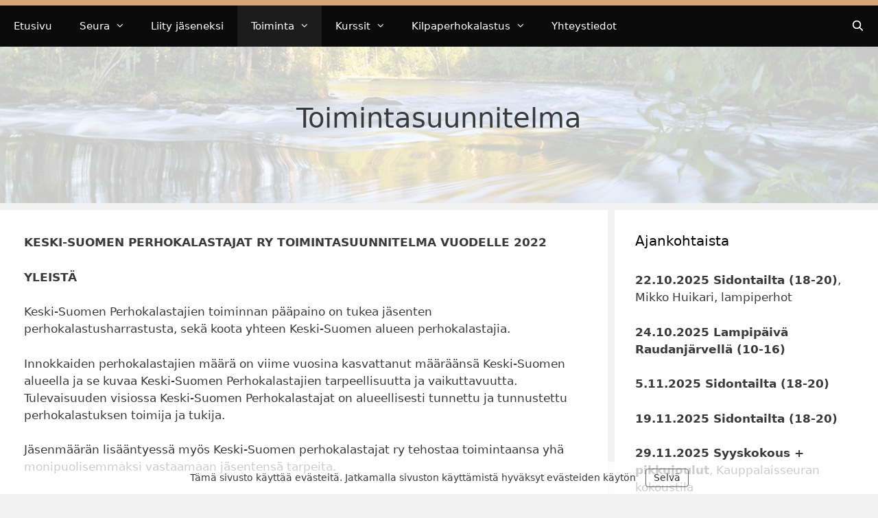

--- FILE ---
content_type: text/html; charset=UTF-8
request_url: https://kspk.fi/toimintasuunnitelma/
body_size: 15151
content:
<!DOCTYPE html>
<html lang="fi">
<head>
	<meta charset="UTF-8">
	<meta http-equiv="X-UA-Compatible" content="IE=edge" />
	<link rel="profile" href="http://gmpg.org/xfn/11">
	<meta name="theme-color" content="#111">
	<meta name='robots' content='index, follow, max-image-preview:large, max-snippet:-1, max-video-preview:-1' />

	<!-- This site is optimized with the Yoast SEO plugin v17.8 - https://yoast.com/wordpress/plugins/seo/ -->
	<title>Toimintasuunnitelma - Keski-Suomen Perhokalastajat ry</title>
	<link rel="canonical" href="https://kspk.fi/toimintasuunnitelma/" />
	<meta property="og:locale" content="fi_FI" />
	<meta property="og:type" content="article" />
	<meta property="og:title" content="Toimintasuunnitelma - Keski-Suomen Perhokalastajat ry" />
	<meta property="og:description" content="KESKI-SUOMEN PERHOKALASTAJAT RY TOIMINTASUUNNITELMA VUODELLE 2022 YLEISTÄ Keski-Suomen Perhokalastajien toiminnan pääpaino on tukea jäsenten perhokalastusharrastusta, sekä koota yhteen Keski-Suomen alueen perhokalastajia. Innokkaiden perhokalastajien määrä on viime vuosina kasvattanut määräänsä Keski-Suomen alueella ja se kuvaa Keski-Suomen Perhokalastajien tarpeellisuutta ja vaikuttavuutta. Tulevaisuuden visiossa Keski-Suomen Perhokalastajat on alueellisesti tunnettu ja tunnustettu perhokalastuksen toimija ja tukija. Jäsenmäärän lisääntyessä myös ... Read more" />
	<meta property="og:url" content="https://kspk.fi/toimintasuunnitelma/" />
	<meta property="og:site_name" content="Keski-Suomen Perhokalastajat ry" />
	<meta property="article:publisher" content="https://www.facebook.com/keskisuomenperhokalastajat/" />
	<meta property="article:modified_time" content="2022-03-10T07:36:43+00:00" />
	<meta name="twitter:card" content="summary_large_image" />
	<meta name="twitter:label1" content="Arvioitu lukuaika" />
	<meta name="twitter:data1" content="6 minuuttia" />
	<script type="application/ld+json" class="yoast-schema-graph">{"@context":"https://schema.org","@graph":[{"@type":"WebSite","@id":"https://kspk.fi/#website","url":"https://kspk.fi/","name":"Keski-Suomen Perhokalastajat ry","description":"kspk","potentialAction":[{"@type":"SearchAction","target":{"@type":"EntryPoint","urlTemplate":"https://kspk.fi/?s={search_term_string}"},"query-input":"required name=search_term_string"}],"inLanguage":"fi"},{"@type":"WebPage","@id":"https://kspk.fi/toimintasuunnitelma/#webpage","url":"https://kspk.fi/toimintasuunnitelma/","name":"Toimintasuunnitelma - Keski-Suomen Perhokalastajat ry","isPartOf":{"@id":"https://kspk.fi/#website"},"datePublished":"2017-12-19T11:53:06+00:00","dateModified":"2022-03-10T07:36:43+00:00","breadcrumb":{"@id":"https://kspk.fi/toimintasuunnitelma/#breadcrumb"},"inLanguage":"fi","potentialAction":[{"@type":"ReadAction","target":["https://kspk.fi/toimintasuunnitelma/"]}]},{"@type":"BreadcrumbList","@id":"https://kspk.fi/toimintasuunnitelma/#breadcrumb","itemListElement":[{"@type":"ListItem","position":1,"name":"Home","item":"https://kspk.fi/"},{"@type":"ListItem","position":2,"name":"Toimintasuunnitelma"}]}]}</script>
	<!-- / Yoast SEO plugin. -->


<link rel='dns-prefetch' href='//maxcdn.bootstrapcdn.com' />
<link rel='dns-prefetch' href='//s.w.org' />
<link rel="alternate" type="application/rss+xml" title="Keski-Suomen Perhokalastajat ry &raquo; syöte" href="https://kspk.fi/feed/" />
<link rel="alternate" type="application/rss+xml" title="Keski-Suomen Perhokalastajat ry &raquo; kommenttien syöte" href="https://kspk.fi/comments/feed/" />
		<script type="text/javascript">
			window._wpemojiSettings = {"baseUrl":"https:\/\/s.w.org\/images\/core\/emoji\/13.1.0\/72x72\/","ext":".png","svgUrl":"https:\/\/s.w.org\/images\/core\/emoji\/13.1.0\/svg\/","svgExt":".svg","source":{"concatemoji":"https:\/\/kspk.fi\/wp-includes\/js\/wp-emoji-release.min.js?ver=e7e1a717c5b8f89948a0ebe41ecc14c7"}};
			!function(e,a,t){var n,r,o,i=a.createElement("canvas"),p=i.getContext&&i.getContext("2d");function s(e,t){var a=String.fromCharCode;p.clearRect(0,0,i.width,i.height),p.fillText(a.apply(this,e),0,0);e=i.toDataURL();return p.clearRect(0,0,i.width,i.height),p.fillText(a.apply(this,t),0,0),e===i.toDataURL()}function c(e){var t=a.createElement("script");t.src=e,t.defer=t.type="text/javascript",a.getElementsByTagName("head")[0].appendChild(t)}for(o=Array("flag","emoji"),t.supports={everything:!0,everythingExceptFlag:!0},r=0;r<o.length;r++)t.supports[o[r]]=function(e){if(!p||!p.fillText)return!1;switch(p.textBaseline="top",p.font="600 32px Arial",e){case"flag":return s([127987,65039,8205,9895,65039],[127987,65039,8203,9895,65039])?!1:!s([55356,56826,55356,56819],[55356,56826,8203,55356,56819])&&!s([55356,57332,56128,56423,56128,56418,56128,56421,56128,56430,56128,56423,56128,56447],[55356,57332,8203,56128,56423,8203,56128,56418,8203,56128,56421,8203,56128,56430,8203,56128,56423,8203,56128,56447]);case"emoji":return!s([10084,65039,8205,55357,56613],[10084,65039,8203,55357,56613])}return!1}(o[r]),t.supports.everything=t.supports.everything&&t.supports[o[r]],"flag"!==o[r]&&(t.supports.everythingExceptFlag=t.supports.everythingExceptFlag&&t.supports[o[r]]);t.supports.everythingExceptFlag=t.supports.everythingExceptFlag&&!t.supports.flag,t.DOMReady=!1,t.readyCallback=function(){t.DOMReady=!0},t.supports.everything||(n=function(){t.readyCallback()},a.addEventListener?(a.addEventListener("DOMContentLoaded",n,!1),e.addEventListener("load",n,!1)):(e.attachEvent("onload",n),a.attachEvent("onreadystatechange",function(){"complete"===a.readyState&&t.readyCallback()})),(n=t.source||{}).concatemoji?c(n.concatemoji):n.wpemoji&&n.twemoji&&(c(n.twemoji),c(n.wpemoji)))}(window,document,window._wpemojiSettings);
		</script>
		<style type="text/css">
img.wp-smiley,
img.emoji {
	display: inline !important;
	border: none !important;
	box-shadow: none !important;
	height: 1em !important;
	width: 1em !important;
	margin: 0 .07em !important;
	vertical-align: -0.1em !important;
	background: none !important;
	padding: 0 !important;
}
</style>
	<link rel='stylesheet' id='sbi_styles-css'  href='https://kspk.fi/wp-content/plugins/instagram-feed/css/sbi-styles.min.css?ver=6.2.10' type='text/css' media='all' />
<link rel='stylesheet' id='wp-block-library-css'  href='https://kspk.fi/wp-includes/css/dist/block-library/style.min.css?ver=e7e1a717c5b8f89948a0ebe41ecc14c7' type='text/css' media='all' />
<link rel='stylesheet' id='contact-form-7-css'  href='https://kspk.fi/wp-content/plugins/contact-form-7/includes/css/styles.css?ver=5.5.3' type='text/css' media='all' />
<link rel='stylesheet' id='generate-page-header-css'  href='https://kspk.fi/wp-content/plugins/gp-premium/page-header/functions/css/page-header.min.css?ver=1.7.8' type='text/css' media='all' />
<link rel='stylesheet' id='generate-style-grid-css'  href='https://kspk.fi/wp-content/themes/generatepress/css/unsemantic-grid.min.css?ver=2.1.4' type='text/css' media='all' />
<link rel='stylesheet' id='generate-style-css'  href='https://kspk.fi/wp-content/themes/generatepress/style.min.css?ver=2.1.4' type='text/css' media='all' />
<style id='generate-style-inline-css' type='text/css'>
body{background-color:#f2f2f2;color:#3a3a3a;}a, a:visited{color:#d17c1b;text-decoration:none;}a:hover, a:focus, a:active{color:#000000;text-decoration:none;}body .grid-container{max-width:1280px;}body, button, input, select, textarea{font-family:-apple-system, system-ui, BlinkMacSystemFont, "Segoe UI", Helvetica, Arial, sans-serif, "Apple Color Emoji", "Segoe UI Emoji", "Segoe UI Symbol";}.main-navigation .main-nav ul ul li a{font-size:14px;}@media (max-width:768px){.main-title{font-size:30px;}h1{font-size:30px;}h2{font-size:25px;}}.top-bar{background-color:#636363;color:#ffffff;}.top-bar a,.top-bar a:visited{color:#ffffff;}.top-bar a:hover{color:#303030;}.site-header{background-color:#ffffff;color:#f9f9f9;}.site-header a,.site-header a:visited{color:#3a3a3a;}.main-title a,.main-title a:hover,.main-title a:visited{color:#262626;}.site-description{color:#757575;}.main-navigation,.main-navigation ul ul{background-color:#0a0a0a;}.main-navigation .main-nav ul li a,.menu-toggle{color:#ffffff;}.main-navigation .main-nav ul li:hover > a,.main-navigation .main-nav ul li:focus > a, .main-navigation .main-nav ul li.sfHover > a{color:#ffffff;background-color:#1c1c1c;}button.menu-toggle:hover,button.menu-toggle:focus,.main-navigation .mobile-bar-items a,.main-navigation .mobile-bar-items a:hover,.main-navigation .mobile-bar-items a:focus{color:#ffffff;}.main-navigation .main-nav ul li[class*="current-menu-"] > a{color:#ffffff;background-color:#1c1c1c;}.main-navigation .main-nav ul li[class*="current-menu-"] > a:hover,.main-navigation .main-nav ul li[class*="current-menu-"].sfHover > a{color:#ffffff;background-color:#1c1c1c;}.navigation-search input[type="search"],.navigation-search input[type="search"]:active{color:#1c1c1c;background-color:#1c1c1c;}.navigation-search input[type="search"]:focus{color:#ffffff;background-color:#1c1c1c;}.main-navigation ul ul{background-color:#0a0a0a;}.main-navigation .main-nav ul ul li a{color:#ffffff;}.main-navigation .main-nav ul ul li:hover > a,.main-navigation .main-nav ul ul li:focus > a,.main-navigation .main-nav ul ul li.sfHover > a{color:#ffffff;background-color:#1c1c1c;}.main-navigation .main-nav ul ul li[class*="current-menu-"] > a{color:#ffffff;background-color:#1c1c1c;}.main-navigation .main-nav ul ul li[class*="current-menu-"] > a:hover,.main-navigation .main-nav ul ul li[class*="current-menu-"].sfHover > a{color:#ffffff;background-color:#1c1c1c;}.separate-containers .inside-article, .separate-containers .comments-area, .separate-containers .page-header, .one-container .container, .separate-containers .paging-navigation, .inside-page-header{background-color:#ffffff;}.entry-meta{color:#595959;}.entry-meta a,.entry-meta a:visited{color:#595959;}.entry-meta a:hover{color:#1e73be;}.sidebar .widget{background-color:#ffffff;}.sidebar .widget .widget-title{color:#000000;}.footer-widgets{background-color:#ffffff;}.footer-widgets .widget-title{color:#000000;}.site-info{color:#ffffff;background-color:#0a0a0a;}.site-info a,.site-info a:visited{color:#ffffff;}.site-info a:hover{color:#606060;}.footer-bar .widget_nav_menu .current-menu-item a{color:#606060;}input[type="text"],input[type="email"],input[type="url"],input[type="password"],input[type="search"],input[type="tel"],input[type="number"],textarea,select{color:#666666;background-color:#fafafa;border-color:#cccccc;}input[type="text"]:focus,input[type="email"]:focus,input[type="url"]:focus,input[type="password"]:focus,input[type="search"]:focus,input[type="tel"]:focus,input[type="number"]:focus,textarea:focus,select:focus{color:#666666;background-color:#ffffff;border-color:#bfbfbf;}button,html input[type="button"],input[type="reset"],input[type="submit"],a.button,a.button:visited{color:#ffffff;background-color:#666666;}button:hover,html input[type="button"]:hover,input[type="reset"]:hover,input[type="submit"]:hover,a.button:hover,button:focus,html input[type="button"]:focus,input[type="reset"]:focus,input[type="submit"]:focus,a.button:focus{color:#ffffff;background-color:#3f3f3f;}.generate-back-to-top,.generate-back-to-top:visited{background-color:rgba( 0,0,0,0.4 );color:#ffffff;}.generate-back-to-top:hover,.generate-back-to-top:focus{background-color:rgba( 0,0,0,0.6 );color:#ffffff;}.inside-header{padding:60px;}.separate-containers .inside-article, .separate-containers .comments-area, .separate-containers .page-header, .separate-containers .paging-navigation, .one-container .site-content, .inside-page-header{padding:35px;}@media (max-width:768px){.separate-containers .inside-article, .separate-containers .comments-area, .separate-containers .page-header, .separate-containers .paging-navigation, .one-container .site-content, .inside-page-header{padding:20px;}}.one-container.right-sidebar .site-main,.one-container.both-right .site-main{margin-right:35px;}.one-container.left-sidebar .site-main,.one-container.both-left .site-main{margin-left:35px;}.one-container.both-sidebars .site-main{margin:0px 35px 0px 35px;}.separate-containers .widget, .separate-containers .site-main > *, .separate-containers .page-header, .widget-area .main-navigation{margin-bottom:10px;}.right-sidebar.separate-containers .site-main{margin:10px 10px 10px 0px;}.left-sidebar.separate-containers .site-main{margin:10px 0px 10px 10px;}.both-sidebars.separate-containers .site-main{margin:10px;}.both-right.separate-containers .site-main{margin:10px 10px 10px 0px;}.both-right.separate-containers .inside-left-sidebar{margin-right:5px;}.both-right.separate-containers .inside-right-sidebar{margin-left:5px;}.both-left.separate-containers .site-main{margin:10px 0px 10px 10px;}.both-left.separate-containers .inside-left-sidebar{margin-right:5px;}.both-left.separate-containers .inside-right-sidebar{margin-left:5px;}.separate-containers .site-main{margin-top:10px;margin-bottom:10px;}.separate-containers .page-header-image, .separate-containers .page-header-contained, .separate-containers .page-header-image-single, .separate-containers .page-header-content-single{margin-top:10px;}.separate-containers .inside-right-sidebar, .separate-containers .inside-left-sidebar{margin-top:10px;margin-bottom:10px;}.main-navigation .main-nav ul ul li a{padding:20px;}.main-navigation ul ul{top:auto;}.navigation-search, .navigation-search input{height:100%;}.rtl .menu-item-has-children .dropdown-menu-toggle{padding-left:20px;}.menu-item-has-children ul .dropdown-menu-toggle{padding-top:20px;padding-bottom:20px;margin-top:-20px;}.rtl .main-navigation .main-nav ul li.menu-item-has-children > a{padding-right:20px;}.widget-area .widget{padding:30px;}.site-info{padding:40px 20px 40px 20px;}/* End cached CSS */.page .entry-content{margin-top:0px;}
.site-header{background-repeat:no-repeat;background-size:cover;background-attachment:fixed;}
.generate-content-header{background-image:linear-gradient(0deg, rgba(255,255,255,0.79),rgba(255,255,255,0.79)), url(https://kspk.fi/wp-content/uploads/2018/01/Background.jpg);background-position:center center;}.separate-containers .generate-content-header.generate-page-header{margin-top:0px;}.inside-page-header{background-color:transparent;}.page-header-content-container{text-align:center;padding-top:80px;padding-bottom:80px;}
.mobile-header-navigation .mobile-header-logo img {height:60px;}
.slideout-navigation.main-navigation .main-nav ul li a{font-weight:normal;text-transform:none;}
</style>
<link rel='stylesheet' id='generate-mobile-style-css'  href='https://kspk.fi/wp-content/themes/generatepress/css/mobile.min.css?ver=2.1.4' type='text/css' media='all' />
<link rel='stylesheet' id='cff-css'  href='https://kspk.fi/wp-content/plugins/custom-facebook-feed/assets/css/cff-style.min.css?ver=4.2.3' type='text/css' media='all' />
<link rel='stylesheet' id='sb-font-awesome-css'  href='https://maxcdn.bootstrapcdn.com/font-awesome/4.7.0/css/font-awesome.min.css?ver=e7e1a717c5b8f89948a0ebe41ecc14c7' type='text/css' media='all' />
<link rel='stylesheet' id='generate-blog-css'  href='https://kspk.fi/wp-content/plugins/gp-premium/blog/functions/css/style-min.css?ver=1.7.8' type='text/css' media='all' />
<link rel='stylesheet' id='generate-offside-css'  href='https://kspk.fi/wp-content/plugins/gp-premium/menu-plus/functions/css/offside.min.css?ver=1.7.8' type='text/css' media='all' />
<link rel='stylesheet' id='generate-mobile-header-css'  href='https://kspk.fi/wp-content/plugins/gp-premium/menu-plus/functions/css/mobile-header.min.css?ver=1.7.8' type='text/css' media='all' />
<script type='text/javascript' src='https://kspk.fi/wp-includes/js/jquery/jquery.min.js?ver=3.6.0' id='jquery-core-js'></script>
<script type='text/javascript' src='https://kspk.fi/wp-includes/js/jquery/jquery-migrate.min.js?ver=3.3.2' id='jquery-migrate-js'></script>
<link rel="https://api.w.org/" href="https://kspk.fi/wp-json/" /><link rel="alternate" type="application/json" href="https://kspk.fi/wp-json/wp/v2/pages/77" /><link rel="EditURI" type="application/rsd+xml" title="RSD" href="https://kspk.fi/xmlrpc.php?rsd" />
<link rel="wlwmanifest" type="application/wlwmanifest+xml" href="https://kspk.fi/wp-includes/wlwmanifest.xml" /> 

<link rel='shortlink' href='https://kspk.fi/?p=77' />
<link rel="alternate" type="application/json+oembed" href="https://kspk.fi/wp-json/oembed/1.0/embed?url=https%3A%2F%2Fkspk.fi%2Ftoimintasuunnitelma%2F" />
<link rel="alternate" type="text/xml+oembed" href="https://kspk.fi/wp-json/oembed/1.0/embed?url=https%3A%2F%2Fkspk.fi%2Ftoimintasuunnitelma%2F&#038;format=xml" />
<style>

.inside-article {
    overflow: auto !important;
}

.cookie-banner {
    position: fixed;
    bottom: 0;
    text-align: center;
    width: 100%;
    background: #ffffffbd;
    padding: 10px;
    font-size: 14px;
    z-index: 2;
    box-sizing: border-box;
}

.cookie-btn {
    background-color: transparent;
    border: 1px solid #666;
    border-radius: 4px;
    padding: 2px 11px;
    color: #333;
    font-size: 14px;
    margin-left: 10px;
}

</style><!-- Instagram Feed CSS -->
<style type="text/css">
.sbi_photo_wrap {
  margin-top: 5px;
}
</style>
<meta name="viewport" content="width=device-width, initial-scale=1"><link rel="icon" href="https://kspk.fi/wp-content/uploads/2017/12/cropped-kspk_logo-32x32.png" sizes="32x32" />
<link rel="icon" href="https://kspk.fi/wp-content/uploads/2017/12/cropped-kspk_logo-192x192.png" sizes="192x192" />
<link rel="apple-touch-icon" href="https://kspk.fi/wp-content/uploads/2017/12/cropped-kspk_logo-180x180.png" />
<meta name="msapplication-TileImage" content="https://kspk.fi/wp-content/uploads/2017/12/cropped-kspk_logo-270x270.png" />
		<style type="text/css" id="wp-custom-css">
			/* Vähän customia CSS:ää */
/* Jussi Ahola 18.9.2018*/

/*Mobiilissa hakuikonin ja menuikonin paikanvaihto*/
.mobile-bar-items {
	float: none !important;
	display: inline-block !important;
}
.inside-navigation {
	text-align: right !important;
}

/* Hakupalkin tiputus alaspäin 60px mobiilissa, fonttikokojen säätö */
@media (max-width: 768px) {
	.search-field:nth-child(1){
		position:relative;
		top: 59px !important;
	}
	.menu-toggle {
		font-size: 1.35em;
	}
	.fa-search{
		font-size: 1.2em;
	}
}

/* Mobiili-slideoutvalikon flippaus oikealle puolelle */
.slideout-navigation {
    left: auto !important;
    right: 0;
    transform: translateX(100%) !important;
		top: 68px !important;
}

.slide-opened .slideout-navigation {
    transform: translateX(0px) !important;
}

/* mobiilimenun exit-nappi säätö */
.slideout-exit {
	display: none;
}

/* Piilota header kaikkialta */
.inside-header {
	display: none;
}

/* Containerien overflown säätö jotta menu toimii mobiilissa hyvin */

.inside-article {
	overflow: scroll;
}








		</style>
		</head>

<body itemtype='https://schema.org/WebPage' itemscope='itemscope' class="page-template-default page page-id-77 post-image-aligned-center slideout-enabled slideout-mobile sticky-menu-fade mobile-header mobile-header-logo  right-sidebar nav-below-header fluid-header separate-containers active-footer-widgets-1 nav-search-enabled nav-aligned-left header-aligned-left dropdown-hover">
	<a class="screen-reader-text skip-link" href="#content" title="Siirry sisältöön">Siirry sisältöön</a><div style="background-color: #D4A674; width: 100%; height:8px;"></div>
		<header itemtype="https://schema.org/WPHeader" itemscope="itemscope" id="masthead" class="site-header">
			<div class="inside-header grid-container grid-parent">
				<div class="site-branding">
					<p class="main-title" itemprop="headline">
				<a href="https://kspk.fi/" rel="home">
					Keski-Suomen Perhokalastajat ry
				</a>
			</p>
					
				</div>			</div><!-- .inside-header -->
		</header><!-- #masthead -->
				<nav id="mobile-header" class="main-navigation mobile-header-navigation" itemtype="https://schema.org/SiteNavigationElement" itemscope>
			<div class="inside-navigation grid-container grid-parent">
				<form method="get" class="search-form navigation-search" action="https://kspk.fi/">
				<input type="search" class="search-field" value="" name="s" title="Haku" />
			</form><div class="site-logo mobile-header-logo">
				<a href="https://kspk.fi/" title="Keski-Suomen Perhokalastajat ry" rel="home">
					<img src="https://kspk.fi/wp-content/uploads/2017/12/kspk_logo.png" alt="Keski-Suomen Perhokalastajat ry" />
				</a>
			</div>		<div class="mobile-bar-items">
						<span class="search-item" title="Hae">
				<a href="#">
					<span class="screen-reader-text">Hae</span>
				</a>
			</span>
		</div><!-- .mobile-bar-items -->
						<button class="menu-toggle" aria-controls="mobile-menu" aria-expanded="false">
										<span class="mobile-menu"></span>
				</button>
				<div id="mobile-menu" class="main-nav"><ul id="menu-main" class=" menu sf-menu"><li id="menu-item-117" class="menu-item menu-item-type-post_type menu-item-object-page menu-item-home menu-item-117"><a href="https://kspk.fi/">Etusivu</a></li>
<li id="menu-item-1045" class="menu-item menu-item-type-custom menu-item-object-custom menu-item-has-children menu-item-1045"><a>Seura<span role="presentation" class="dropdown-menu-toggle"></span></a>
<ul class="sub-menu">
	<li id="menu-item-1054" class="menu-item menu-item-type-custom menu-item-object-custom menu-item-has-children menu-item-1054"><a>Jäsenille<span role="presentation" class="dropdown-menu-toggle"></span></a>
	<ul class="sub-menu">
		<li id="menu-item-107" class="menu-item menu-item-type-post_type menu-item-object-page menu-item-107"><a href="https://kspk.fi/jasenmaksut/">Jäsenmaksut</a></li>
		<li id="menu-item-485" class="menu-item menu-item-type-taxonomy menu-item-object-category menu-item-485"><a href="https://kspk.fi/category/tiedotteet/">Tiedotteet</a></li>
		<li id="menu-item-101" class="menu-item menu-item-type-post_type menu-item-object-page menu-item-101"><a href="https://kspk.fi/kirjasto/">Kirjasto</a></li>
		<li id="menu-item-100" class="menu-item menu-item-type-post_type menu-item-object-page menu-item-100"><a href="https://kspk.fi/artikkelit/">Artikkelit</a></li>
	</ul>
</li>
	<li id="menu-item-105" class="menu-item menu-item-type-post_type menu-item-object-page menu-item-105"><a href="https://kspk.fi/kunniajasenet/">Kunniajäsenet</a></li>
	<li id="menu-item-110" class="menu-item menu-item-type-post_type menu-item-object-page menu-item-110"><a href="https://kspk.fi/historia/">Historia</a></li>
	<li id="menu-item-111" class="menu-item menu-item-type-post_type menu-item-object-page menu-item-111"><a href="https://kspk.fi/saannot/">Säännöt</a></li>
	<li id="menu-item-725" class="menu-item menu-item-type-post_type menu-item-object-page menu-item-725"><a href="https://kspk.fi/seuran-kalavedet/">Seuran kalavedet</a></li>
</ul>
</li>
<li id="menu-item-106" class="menu-item menu-item-type-post_type menu-item-object-page menu-item-106"><a href="https://kspk.fi/liity-jaseneksi/">Liity jäseneksi</a></li>
<li id="menu-item-104" class="menu-item menu-item-type-post_type menu-item-object-page current-menu-ancestor current-menu-parent current_page_parent current_page_ancestor menu-item-has-children menu-item-104"><a href="https://kspk.fi/toiminta/">Toiminta<span role="presentation" class="dropdown-menu-toggle"></span></a>
<ul class="sub-menu">
	<li id="menu-item-103" class="menu-item menu-item-type-post_type menu-item-object-page menu-item-103"><a href="https://kspk.fi/ohjelma/">Ohjelma</a></li>
	<li id="menu-item-109" class="menu-item menu-item-type-post_type menu-item-object-page current-menu-item page_item page-item-77 current_page_item menu-item-109"><a href="https://kspk.fi/toimintasuunnitelma/" aria-current="page">Toimintasuunnitelma</a></li>
</ul>
</li>
<li id="menu-item-1046" class="menu-item menu-item-type-custom menu-item-object-custom menu-item-has-children menu-item-1046"><a>Kurssit<span role="presentation" class="dropdown-menu-toggle"></span></a>
<ul class="sub-menu">
	<li id="menu-item-498" class="menu-item menu-item-type-post_type menu-item-object-page menu-item-498"><a href="https://kspk.fi/peruskurssi/">Peruskurssi</a></li>
	<li id="menu-item-706" class="menu-item menu-item-type-post_type menu-item-object-page menu-item-706"><a href="https://kspk.fi/jatkokurssi/">Jatkokurssi</a></li>
</ul>
</li>
<li id="menu-item-869" class="menu-item menu-item-type-custom menu-item-object-custom menu-item-has-children menu-item-869"><a>Kilpaperhokalastus<span role="presentation" class="dropdown-menu-toggle"></span></a>
<ul class="sub-menu">
	<li id="menu-item-868" class="menu-item menu-item-type-post_type menu-item-object-page menu-item-868"><a href="https://kspk.fi/kilpaperhokalastuksen-aloittaminen/">Kilpaperhokalastuksen aloittaminen</a></li>
</ul>
</li>
<li id="menu-item-99" class="menu-item menu-item-type-post_type menu-item-object-page menu-item-99"><a href="https://kspk.fi/yhteystiedot/">Yhteystiedot</a></li>
<li class="search-item" title="Hae"><a href="#"><span class="screen-reader-text">Hae</span></a></li></ul></div>			</div><!-- .inside-navigation -->
		</nav><!-- #site-navigation -->
				<nav itemtype="https://schema.org/SiteNavigationElement" itemscope="itemscope" id="site-navigation" class="main-navigation">
			<div class="inside-navigation grid-container grid-parent">
				<form method="get" class="search-form navigation-search" action="https://kspk.fi/">
				<input type="search" class="search-field" value="" name="s" title="Haku" />
			</form>		<div class="mobile-bar-items">
						<span class="search-item" title="Hae">
				<a href="#">
					<span class="screen-reader-text">Hae</span>
				</a>
			</span>
		</div><!-- .mobile-bar-items -->
						<button class="menu-toggle" aria-controls="primary-menu" aria-expanded="false">
										<span class="mobile-menu"></span>
				</button>
				<div id="primary-menu" class="main-nav"><ul id="menu-main-1" class=" menu sf-menu"><li class="menu-item menu-item-type-post_type menu-item-object-page menu-item-home menu-item-117"><a href="https://kspk.fi/">Etusivu</a></li>
<li class="menu-item menu-item-type-custom menu-item-object-custom menu-item-has-children menu-item-1045"><a>Seura<span role="presentation" class="dropdown-menu-toggle"></span></a>
<ul class="sub-menu">
	<li class="menu-item menu-item-type-custom menu-item-object-custom menu-item-has-children menu-item-1054"><a>Jäsenille<span role="presentation" class="dropdown-menu-toggle"></span></a>
	<ul class="sub-menu">
		<li class="menu-item menu-item-type-post_type menu-item-object-page menu-item-107"><a href="https://kspk.fi/jasenmaksut/">Jäsenmaksut</a></li>
		<li class="menu-item menu-item-type-taxonomy menu-item-object-category menu-item-485"><a href="https://kspk.fi/category/tiedotteet/">Tiedotteet</a></li>
		<li class="menu-item menu-item-type-post_type menu-item-object-page menu-item-101"><a href="https://kspk.fi/kirjasto/">Kirjasto</a></li>
		<li class="menu-item menu-item-type-post_type menu-item-object-page menu-item-100"><a href="https://kspk.fi/artikkelit/">Artikkelit</a></li>
	</ul>
</li>
	<li class="menu-item menu-item-type-post_type menu-item-object-page menu-item-105"><a href="https://kspk.fi/kunniajasenet/">Kunniajäsenet</a></li>
	<li class="menu-item menu-item-type-post_type menu-item-object-page menu-item-110"><a href="https://kspk.fi/historia/">Historia</a></li>
	<li class="menu-item menu-item-type-post_type menu-item-object-page menu-item-111"><a href="https://kspk.fi/saannot/">Säännöt</a></li>
	<li class="menu-item menu-item-type-post_type menu-item-object-page menu-item-725"><a href="https://kspk.fi/seuran-kalavedet/">Seuran kalavedet</a></li>
</ul>
</li>
<li class="menu-item menu-item-type-post_type menu-item-object-page menu-item-106"><a href="https://kspk.fi/liity-jaseneksi/">Liity jäseneksi</a></li>
<li class="menu-item menu-item-type-post_type menu-item-object-page current-menu-ancestor current-menu-parent current_page_parent current_page_ancestor menu-item-has-children menu-item-104"><a href="https://kspk.fi/toiminta/">Toiminta<span role="presentation" class="dropdown-menu-toggle"></span></a>
<ul class="sub-menu">
	<li class="menu-item menu-item-type-post_type menu-item-object-page menu-item-103"><a href="https://kspk.fi/ohjelma/">Ohjelma</a></li>
	<li class="menu-item menu-item-type-post_type menu-item-object-page current-menu-item page_item page-item-77 current_page_item menu-item-109"><a href="https://kspk.fi/toimintasuunnitelma/" aria-current="page">Toimintasuunnitelma</a></li>
</ul>
</li>
<li class="menu-item menu-item-type-custom menu-item-object-custom menu-item-has-children menu-item-1046"><a>Kurssit<span role="presentation" class="dropdown-menu-toggle"></span></a>
<ul class="sub-menu">
	<li class="menu-item menu-item-type-post_type menu-item-object-page menu-item-498"><a href="https://kspk.fi/peruskurssi/">Peruskurssi</a></li>
	<li class="menu-item menu-item-type-post_type menu-item-object-page menu-item-706"><a href="https://kspk.fi/jatkokurssi/">Jatkokurssi</a></li>
</ul>
</li>
<li class="menu-item menu-item-type-custom menu-item-object-custom menu-item-has-children menu-item-869"><a>Kilpaperhokalastus<span role="presentation" class="dropdown-menu-toggle"></span></a>
<ul class="sub-menu">
	<li class="menu-item menu-item-type-post_type menu-item-object-page menu-item-868"><a href="https://kspk.fi/kilpaperhokalastuksen-aloittaminen/">Kilpaperhokalastuksen aloittaminen</a></li>
</ul>
</li>
<li class="menu-item menu-item-type-post_type menu-item-object-page menu-item-99"><a href="https://kspk.fi/yhteystiedot/">Yhteystiedot</a></li>
<li class="search-item" title="Hae"><a href="#"><span class="screen-reader-text">Hae</span></a></li></ul></div>			</div><!-- .inside-navigation -->
		</nav><!-- #site-navigation -->
		<div id="page-header-351"  class="page-header-content generate-page-header generate-content-header" >
					<div  class="inside-page-header-container inside-content-header  "><div class="page-header-content-wrapper   grid-container grid-parent">
						<div class="generate-inside-page-header-content page-header-content-container">
							
								<h1>Toimintasuunnitelma</h1>
							
						</div>
					 </div>
					</div>
				</div>
	<div id="page" class="hfeed site grid-container container grid-parent">
		<div id="content" class="site-content">
			
	<div id="primary" class="content-area grid-parent mobile-grid-100 grid-70 tablet-grid-70">
		<main id="main" class="site-main">
			
<article id="post-77" class="post-77 page type-page status-publish" itemtype='https://schema.org/CreativeWork' itemscope='itemscope'>
	<div class="inside-article">
		
		<div class="entry-content" itemprop="text">
			<p><b>KESKI-SUOMEN PERHOKALASTAJAT RY TOIMINTASUUNNITELMA VUODELLE 2022<br />
</b></p>
<p><strong>YLEISTÄ</strong></p>
<p>Keski-Suomen Perhokalastajien toiminnan pääpaino on tukea jäsenten perhokalastusharrastusta, sekä koota yhteen Keski-Suomen alueen perhokalastajia.</p>
<p>Innokkaiden perhokalastajien määrä on viime vuosina kasvattanut määräänsä Keski-Suomen alueella ja se kuvaa Keski-Suomen Perhokalastajien tarpeellisuutta ja vaikuttavuutta. Tulevaisuuden visiossa Keski-Suomen Perhokalastajat on alueellisesti tunnettu ja tunnustettu perhokalastuksen toimija ja tukija.</p>
<p>Jäsenmäärän lisääntyessä myös Keski-Suomen perhokalastajat ry tehostaa toimintaansa yhä monipuolisemmaksi vastaamaan jäsentensä tarpeita.</p>
<p>Toimintakauden 2022 tavoite on myös mahdollistaa, että jokaisella perhokalastajien jäsenellä on mahdollisuus harrastaa ja tavata muita perhokalastuksen harrastajia ja yhdistyksen jäseniä ja osallistua jäsentapahtumiin. Osana etänä toteutettavat kerhoillat ja niihin taltioiminen sähköisesti ja tätä kautta osallistumismahdollisuus mahdollistaa monen osallistumisen, vaikka pitemmältäkin.</p>
<p>Kuluvana toimintavuotena Keski-Suomen perhokalastajat järjestää monenlaista toimintaa jäsenille. Näitä on mm. jo suuren suosion saavuttaneet yhteiset kerhoillat, kalaretket ja perhokalastuksen peruskurssi.</p>
<p>Tämä toimintasuunnitelma luo toiminnalle yleislinjat ja toimintamuodot täsmentyvät hallituksen tulevissa kokouksissa.</p>
<p>Hallitus ja seuratoiminnan kehittämistoimikunta toimii tiimipohjaisesti seuraavissa tiimeissä:</p>
<ul>
<li>viestintä</li>
<li>oma kalapaikka</li>
<li>kalaretket</li>
<li>kilpailutoiminta</li>
<li>kerhoillat ja mahdollinen peruskurssi</li>
<li>Seuran 50 vuotis- juhlavuosi</li>
</ul>
<p><strong>TOIMINTA</strong></p>
<p><strong>Viestintä</strong></p>
<p>Viestinnässä pääkanavat viestintää ovat some pohjaiset Facebook ja Instagram, sekä myös kotisivut. Näiden alustojen pääpainona on matalan kynnyksen julkaisut ja tavoitteena on myös tiedottaa itsestään ja lisätä näkyvyyttä Keski-Suomen<br />
perhokalastajille. Yhteisistä tapaamisista tiedotetaan aktiivisesti sosiaalisen median kautta ja uudet harrastajat toivotetaan tervetulleeksi toimintaan mukaan.</p>
<p>Keski-Suomen perhokalastajilla on kerhoiltoja varten oma Facebook kanavansa, jossa sähköisessä muodossa myös mahdollisuus osallistua kerhoiltoihin. Näistä kerhoilloista viestitään myös sosiaalisessa mediassa (Facebook. Instagram), sekä myös jäsenkirjeissä ja seuran sivuilla.</p>
<p>Lisäksi tänä vuonna Keski-Suomen perhokalastajat ovat lähteneet mukaan SVK:n Mimmit kalastaa &#8211; hankkeeseen, jonka tarkoitus on lisätä naiskalastajien näkyvyyttä ja tukea tyttöjen ja naisten kalastusharrastusta. Tätä näkyvyyttä lisätään nostamalla myös seuran naispuoleisia kalastajia somepäivityksiin mukaan.</p>
<p>Yhteistyösuhteita pidetään yllä myös muihin kalastusseuroihin yhteistyön kehittämiseksi ja näkyvyyden lisäämiseksi.</p>
<p>Nopeaa viestintää varten on seuralla kalaretket WhatsApp -ryhmä, johon jäsenet toivotetaan tervetulleeksi.</p>
<p><strong>Toiminnan profiloiminen</strong></p>
<p>Peruskurssi on valitettavasti vallitsevan koronatilanteen takia siirtynyt tulevaisuuteen, eikä tällä hetkellä sen päivämääriä ole päätetty. Peruskurssi on kuitenkin tarkoitus järjestää, sitten kun koronatilanne on olosuhteet sen sallivat.</p>
<p>Harrastajille järjestetään kerhoiltoja kiinnostavista teemoista. Kerhoillat sisältävät kalapaikkaesittelyitä, asiantuntija-alustuksia ja perhonsidontaa.</p>
<p>Kilpailutoimintaa aktivoidaan palvelemaan kokeneita kilpakalastajia ja aloittelevia, kilpakalastuksesta kiinnostuneita. Tavoitteena on osallistua joukkue SM-kilpailuihin, sekä järjestää kerhon toimesta ainakin yksi karsintakisa, sekä avustaa toista seuraa toisen karsintakisan järjestämisessä.</p>
<p>Seuran jäsenistöä kannustetaan osallistumaan yhteiskunnallisesti vaikuttavaan toimintaan, keskeisimpänä kalavesien suojelu.</p>
<p>Oman kalapaikan etsintä jatkuu aktiivisesti myös tänä vuonna.</p>
<p><strong>Kerhoillat</strong></p>
<p>Kerhoillat pidetään pääsääntöisesti Sepänkeskuksen tiloissa, osoite Kyllikinkatu 1 / Protoni klo 18.00 alkaen, koronatilanne ja kokoontumisrajoitukset huomioiden. Kerhoillat myös etänä toteutettavia ja jäävät Facebookin KSPK- Kerhoillat ryhmän<br />
taltioituna. Näin jokainen jäsen voi halutessaan palata näihin kerhoiltoihin tai katsoa ne myöhemmin sopivana ajankohtana.</p>
<p>Kerhoilloissa laatu korvaa määrän ja pyritään teemat valitsemaan niin, että ne kiinnostavat koko jäsenistöä. Iltojen vetäjinä hyödynnetään laaja-alaisesti seuran jäsenistöä, lisäksi pyritään käyttämään myös ulkopuolisia henkilöitä.</p>
<p>Suunnitellut kerhoillat keväälle:</p>
<ul>
<li>Huuhtajankoski, Teemu Hiltunen</li>
<li>Nakkilankosket, Sami Mäkinen</li>
<li>Sumukorentoperhonsidonta, Jyrki Hiltunen</li>
<li>Lohiperhot/lohen kalastus, Ville Manninen ja/tai Janne Nyblom</li>
<li>Kosken lukeminen, Pietari Sipponen</li>
</ul>
<p><strong>Kalaretket</strong></p>
<p>Seuran tukemia kalaretkiä toteutetaan noin kolme-neljä. Alkukauden paikka on vielä avoin, mutta sovitut kalaretket ovat: Konneveden reissu heinäkuussa, Huopanankosken päätösreissu elokuussa ja syyskuussa Suovanlahti seurapäivä.</p>
<p>Konneveden reissu 8–10.7<br />
Huopanankoski 20–21.8<br />
Suovanlahden seurapäivä 10.-11.9.</p>
<p>Lisäksi tuetaan iltapistoja ym. seuran WhatsApp ryhmän avulla. Näitä seura ei tue taloudellisesti eikä koordinoi muutenkaan, vaan nämä ovat jäsenistön omia ehdottamia satunnaisia kalareissuja ja iltapistoja.</p>
<p>Retkille osallistujat valitaan ilmoittautumisjärjestyksessä. Retki voidaan peruuttaa, mikäli osallistujia ei ole riittävästi. Osallistujien minimimäärä riippuu kulloisestakin kalastuskohteesta.</p>
<p><strong>Yhdistyksen kalavedet</strong></p>
<p>Yhdistys edelleen etsii aktiivisesti omaa kalapaikkaa, ja erilaisia vaihtoehtoja tutkitaan. Tarkoitus olisi, että kalapaikka antaisi lisäarvoa seuran jäsenille ja mahdollistaisi myös virtavesien hoidollista toimintaa seuran puolesta.</p>
<p><strong>Kilpailutoiminta ja sen tukeminen</strong></p>
<p>Kerho järjestää vuonna 2022 yhden SM-karsintakilpailun, Survosenkosken karsinnan. Lisäksi seura mahdollisesti järjestää junnujen SM-kilpailun, jonka suunnittelu on vielä avoin.</p>
<p>Lisäksi seura tulee talkoohengessä Vaajakosken Koukun ja Paukun järjestämään SM- karsintakisaa Liekkilammella.</p>
<p>Lisäksi kerhosta pyritään kasaamaan 1–2 joukkuetta SM- joukkuekisoihin.</p>
<p><strong>Seuran 50-vuotis juhlavuosi<br />
</strong></p>
<p>Keski-Suomen perhokalastajat täyttää tänä vuonna 50 vuotta. 50-vuotisjuhlavuonna seuralla on tavoitteena tuoda itseään ja lajia esille esimerkiksi lehtijutun ja mahdollisten erityistapahtumien, kuten perhokalastussymposiumin avulla. myös Seuran vanhoja kunniajäseniä huomioidaan tänä vuonna.</p>
<p><strong>Yhteiskunnallinen vaikuttaminen</strong></p>
<p>Yhdistys on vuonna 2022 kaudella lähtenyt SVK:n mimmit kalastaa hankkeeseen, jossa tarkoituksena on nostaa tyttöjen ja naisten kalastusharrastusta esille.</p>
<p>Lisäksi toisena vaikuttamismuotona osallistutaan vesien kunnostustalkoisiin, ja sopivaa kohdetta tähän etsitään.</p>
<p>Kerho myös tukee nuorten kalastajien toimintaa yhteistyössä SVK:n alueen nuoriso-ohjaaja Joonas Pysäyksen kanssa.</p>
<p><strong>Seurojen välinen yhteistyö</strong></p>
<p>Yhteistyötä ja tiedottamista muiden kalastusseurojen kanssa ylläpidetään ja kehitetään. Tänä toimintakautena yhtenä osana on kahden seuran, Koukku ja Paukku ry, sekä Survosenkosken kisan järjestäminen yhteistyössä alueellisen kalastusseuran kanssa.</p>
<p><strong>Kokoukset</strong></p>
<p>Kevätkokous pidetään maalis-huhtikuussa ja syyskokous loka-marraskuussa kokouskutsussa ilmoitetussa paikassa. Vuosikokouksesta ilmoitetaan sääntöjen edellyttämällä tavalla jäsentiedotteissa ja kerhon kotisivuilla.</p>
<p><strong>Hallituksen toiminta</strong></p>
<p>Hallitus kokoontuu tarvittaessa, keskimäärin joka toinen kuukausi. Varsinaisten hallitusjäsenten (puheenjohtaja + kuusi jäsentä) lisäksi hallitusta tukee seuratoiminnan kehittämistoimikunta. Toimikunnan jäsenet osallistuvat asiantuntijoina hallituksen kokouksiin.</p>
<p>Hallituksen kokousten lisäksi seuratoimintaa tehdään ja kehitetään tiimipohjaisesti. Hallitus voi lisäksi kutsua kokouksiinsa muita tarvitsemiaan jäseniä tai asiantuntijoita seuran ulkopuolelta.</p>
<p>Hallituksen välinen viestintä toteutetaan pääosin sähköpostilla ja WhatsApp -ryhmässä.</p>
<p>Varsinaiset hallitusjäsenet: Kaisa Terhosalo (pj), Elmeri Saarinen (vpj), Petri Jutila, Niko-Pekka Hyytiäinen, Timo Anttila ja Elias Päivinen, joka on myös hallituksen sihteeriksi. Seuratoiminnan kehittämistoimikunta: Jarkko Pirkkalainen, Lauri Hiekkataipale, Andy Kivelä, Pekka Silvennoinen, Sami Viinikainen, Mikko Huikari.</p>
<p>Toiminnan kehittäminen toteutetaan seuraavissa tiimeissä:</p>
<ul>
<li>Viestintä: Elmeri Saarinen, Petri Jutila, Pekka Silvennoinen.</li>
<li>Olosuhteet ja kalavedet: Andy Kivelä, Jarkko Pirkkalainen</li>
<li>Reissut: Konnevesi Lauri Hiekkataipale ja (Kaisa Terhosalo varalla),</li>
<li>Huopanankoski Kaisa Terhosalo, Suovanlahti Andy Kivelä.</li>
<li>Kilpailutoiminta: Lauri Hiekkataipale, Niko-Pekka Hyytiäinen.
<ul>
<li>Liekkilammen kisoihin järjestysavuksi Elmeri Saarinen ja Mikko Huikari.</li>
<li>Survosenkosken järjestämisavuksi: Elmeri Saarinen, Mikko Huikari + seuran<br />
muu jäsenistö.</li>
</ul>
</li>
<li>Seuraillat: hallitus yhteisesti</li>
<li>50 vuotis- juhlavuosi: Jarkko Pirkkalainen</li>
<li>Mimmit kalastaa -hankkeessa seurasta on aktiivina Kaisa Terhosalo ja<br />
nuorison kalastushankkeessa Jarkko Pirkkalainen</li>
</ul>
<p>Hallitus hyödyntää toiminnan kehittämisessä jäsenten esityksiä ja palautekyselyn tuottamaan tietoa. Toiminnan keskeiset mittarit ovat:</p>
<ul>
<li>palautekysely lokakuussa</li>
<li>viestinnän aktiivisuus, some-päivitysten lkm</li>
</ul>
		</div><!-- .entry-content -->

			</div><!-- .inside-article -->
</article><!-- #post-## -->
		</main><!-- #main -->
	</div><!-- #primary -->

	<div id="right-sidebar" itemtype="https://schema.org/WPSideBar" itemscope="itemscope" class="widget-area grid-30 tablet-grid-30 grid-parent sidebar">
	<div class="inside-right-sidebar">
		<aside id="text-10" class="widget inner-padding widget_text"><h2 class="widget-title">Ajankohtaista</h2>			<div class="textwidget"><p><strong>22.10.2025 Sidontailta (18-20)</strong>, Mikko Huikari, lampiperhot</p>
<p><strong>24.10.2025 Lampipäivä Raudanjärvellä (10-16)</strong></p>
<p><strong>5.11.2025 Sidontailta (18-20)</strong></p>
<p><strong>19.11.2025 Sidontailta (18-20)</strong></p>
<p><strong>29.11.2025 Syyskokous + pikkujoulut</strong>, Kauppalaisseuran kokoustila</p>
</div>
		</aside><aside id="custom_html-10" class="widget_text widget inner-padding widget_custom_html"><div class="textwidget custom-html-widget"><iframe src="https://www.facebook.com/plugins/page.php?href=https%3A%2F%2Fwww.facebook.com%2Fkeskisuomenperhokalastajat%2F%3Fhc_ref%3DARSnJEoz_IY3Kbz2UUu9zyH741FrjVGKjkgEkZqN2FZdMOMGczHYK9lvS99JK2b_XlE%26fref%3Dnf&tabs=timeline&width=340&height=500&small_header=true&adapt_container_width=false&hide_cover=false&show_facepile=false&appId" width="450px" height="500" style="border:none;overflow:hidden" scrolling="no" frameborder="0" allowtransparency="true"></iframe></div></aside><aside id="text-12" class="widget inner-padding widget_text">			<div class="textwidget">
<div id="sb_instagram"  class="sbi sbi_mob_col_1 sbi_tab_col_2 sbi_col_1 sbi_width_resp" style="width: 100%;" data-feedid="*1"  data-res="medium" data-cols="1" data-colsmobile="1" data-colstablet="2" data-num="1" data-nummobile="" data-shortcode-atts="{}"  data-postid="77" data-locatornonce="9c2f4e13a3" data-sbi-flags="favorLocal">
	<div class="sb_instagram_header  sbi_no_avatar"  style="padding-bottom: 0; margin-bottom: 10px;"  >
	<a href="https://www.instagram.com/ks_perhokalastajat/" target="_blank" rel="nofollow noopener" title="@ks_perhokalastajat" class="sbi_header_link">
		<div class="sbi_header_text sbi_no_bio">
			
			<h3>ks_perhokalastajat</h3>
					</div>

					<div class="sbi_header_img">
													<div class="sbi_header_hashtag_icon"  ><svg class="sbi_new_logo fa-instagram fa-w-14" aria-hidden="true" data-fa-processed="" aria-label="Instagram" data-prefix="fab" data-icon="instagram" role="img" viewBox="0 0 448 512">
	                <path fill="currentColor" d="M224.1 141c-63.6 0-114.9 51.3-114.9 114.9s51.3 114.9 114.9 114.9S339 319.5 339 255.9 287.7 141 224.1 141zm0 189.6c-41.1 0-74.7-33.5-74.7-74.7s33.5-74.7 74.7-74.7 74.7 33.5 74.7 74.7-33.6 74.7-74.7 74.7zm146.4-194.3c0 14.9-12 26.8-26.8 26.8-14.9 0-26.8-12-26.8-26.8s12-26.8 26.8-26.8 26.8 12 26.8 26.8zm76.1 27.2c-1.7-35.9-9.9-67.7-36.2-93.9-26.2-26.2-58-34.4-93.9-36.2-37-2.1-147.9-2.1-184.9 0-35.8 1.7-67.6 9.9-93.9 36.1s-34.4 58-36.2 93.9c-2.1 37-2.1 147.9 0 184.9 1.7 35.9 9.9 67.7 36.2 93.9s58 34.4 93.9 36.2c37 2.1 147.9 2.1 184.9 0 35.9-1.7 67.7-9.9 93.9-36.2 26.2-26.2 34.4-58 36.2-93.9 2.1-37 2.1-147.8 0-184.8zM398.8 388c-7.8 19.6-22.9 34.7-42.6 42.6-29.5 11.7-99.5 9-132.1 9s-102.7 2.6-132.1-9c-19.6-7.8-34.7-22.9-42.6-42.6-11.7-29.5-9-99.5-9-132.1s-2.6-102.7 9-132.1c7.8-19.6 22.9-34.7 42.6-42.6 29.5-11.7 99.5-9 132.1-9s102.7-2.6 132.1 9c19.6 7.8 34.7 22.9 42.6 42.6 11.7 29.5 9 99.5 9 132.1s2.7 102.7-9 132.1z"></path>
	            </svg></div>
							</div>
		
	</a>
</div>

    <div id="sbi_images" >
		<div class="sbi_item sbi_type_carousel sbi_new sbi_transition" id="sbi_18463015354034188" data-date="1730916906">
    <div class="sbi_photo_wrap">
        <a class="sbi_photo" href="https://www.instagram.com/p/DCCiO8eNOth/" target="_blank" rel="noopener nofollow" data-full-res="https://scontent-lax3-1.cdninstagram.com/v/t51.29350-15/465820784_1262342174795000_8209533909067016755_n.jpg?_nc_cat=108&#038;ccb=1-7&#038;_nc_sid=18de74&#038;_nc_ohc=XBjd2KYOEFkQ7kNvgE0CJRC&#038;_nc_zt=23&#038;_nc_ht=scontent-lax3-1.cdninstagram.com&#038;edm=ANo9K5cEAAAA&#038;_nc_gid=AKnbWMLqVB8aJbmBdjNpS8A&#038;oh=00_AYDDw6vW37Fu8eiwnkcQYvZiAlb1v42cOLTfSIf8RMjjQA&#038;oe=675608D8" data-img-src-set="{&quot;d&quot;:&quot;https:\/\/scontent-lax3-1.cdninstagram.com\/v\/t51.29350-15\/465820784_1262342174795000_8209533909067016755_n.jpg?_nc_cat=108&amp;ccb=1-7&amp;_nc_sid=18de74&amp;_nc_ohc=XBjd2KYOEFkQ7kNvgE0CJRC&amp;_nc_zt=23&amp;_nc_ht=scontent-lax3-1.cdninstagram.com&amp;edm=ANo9K5cEAAAA&amp;_nc_gid=AKnbWMLqVB8aJbmBdjNpS8A&amp;oh=00_AYDDw6vW37Fu8eiwnkcQYvZiAlb1v42cOLTfSIf8RMjjQA&amp;oe=675608D8&quot;,&quot;150&quot;:&quot;https:\/\/scontent-lax3-1.cdninstagram.com\/v\/t51.29350-15\/465820784_1262342174795000_8209533909067016755_n.jpg?_nc_cat=108&amp;ccb=1-7&amp;_nc_sid=18de74&amp;_nc_ohc=XBjd2KYOEFkQ7kNvgE0CJRC&amp;_nc_zt=23&amp;_nc_ht=scontent-lax3-1.cdninstagram.com&amp;edm=ANo9K5cEAAAA&amp;_nc_gid=AKnbWMLqVB8aJbmBdjNpS8A&amp;oh=00_AYDDw6vW37Fu8eiwnkcQYvZiAlb1v42cOLTfSIf8RMjjQA&amp;oe=675608D8&quot;,&quot;320&quot;:&quot;https:\/\/kspk.fi\/wp-content\/uploads\/sb-instagram-feed-images\/465820784_1262342174795000_8209533909067016755_nlow.jpg&quot;,&quot;640&quot;:&quot;https:\/\/kspk.fi\/wp-content\/uploads\/sb-instagram-feed-images\/465820784_1262342174795000_8209533909067016755_nfull.jpg&quot;}">
            <span class="sbi-screenreader">Syyskauden kerho- ja sidontaillat ovat täydessä </span>
            <svg class="svg-inline--fa fa-clone fa-w-16 sbi_lightbox_carousel_icon" aria-hidden="true" aria-label="Clone" data-fa-proƒcessed="" data-prefix="far" data-icon="clone" role="img" xmlns="http://www.w3.org/2000/svg" viewBox="0 0 512 512">
	                <path fill="currentColor" d="M464 0H144c-26.51 0-48 21.49-48 48v48H48c-26.51 0-48 21.49-48 48v320c0 26.51 21.49 48 48 48h320c26.51 0 48-21.49 48-48v-48h48c26.51 0 48-21.49 48-48V48c0-26.51-21.49-48-48-48zM362 464H54a6 6 0 0 1-6-6V150a6 6 0 0 1 6-6h42v224c0 26.51 21.49 48 48 48h224v42a6 6 0 0 1-6 6zm96-96H150a6 6 0 0 1-6-6V54a6 6 0 0 1 6-6h308a6 6 0 0 1 6 6v308a6 6 0 0 1-6 6z"></path>
	            </svg>	                    <img src="https://kspk.fi/wp-content/plugins/instagram-feed/img/placeholder.png" alt="Syyskauden kerho- ja sidontaillat ovat täydessä vauhdissa! 🎣

Toistaiseksi on kuultu seuran Ammarnäs reissun raportti sekä sidottu läjäpäin perhoja menneen kauden parhaita hetkiä muistellen. 🙌🏻

Syksyn ohjelmassa vielä:

- Ke 20.11. Vapaata perhonsidontaa
- La 30.11. Syyskokous ja pikkujoulut
- Ke 4.12. Rompetori

#kspk #perhonsidonta">
        </a>
    </div>
</div>    </div>

	<div id="sbi_load" >

			<a class="sbi_load_btn" href="javascript:void(0);">
			<span class="sbi_btn_text">Lataa lisää kuvia..</span>
			<span class="sbi_loader sbi_hidden" style="background-color: rgb(255, 255, 255);" aria-hidden="true"></span>
		</a>
	
	
</div>

	    <span class="sbi_resized_image_data" data-feed-id="*1" data-resized="{&quot;18463015354034188&quot;:{&quot;id&quot;:&quot;465820784_1262342174795000_8209533909067016755_n&quot;,&quot;ratio&quot;:&quot;1.00&quot;,&quot;sizes&quot;:{&quot;full&quot;:640,&quot;low&quot;:320,&quot;thumb&quot;:150}}}">
	</span>
	</div>


</div>
		</aside>	</div><!-- .inside-right-sidebar -->
</div><!-- #secondary -->

	</div><!-- #content -->
</div><!-- #page -->


<div class="site-footer footer-bar-active footer-bar-align-center">
				<div id="footer-widgets" class="site footer-widgets">
				<div class="footer-widgets-container grid-container grid-parent">
					<div class="inside-footer-widgets">
							<div class="footer-widget-1 grid-parent grid-100 tablet-grid-50 mobile-grid-100">
		<aside id="custom_html-16" class="widget_text widget inner-padding widget_custom_html"><div class="textwidget custom-html-widget"><div style="text-align:center">
	<h2>
		Yhteistyökumppanit
	</h2>
	<br>
	
	<!-- SVK LOGO -->
	<img src="https://kspk.fi/wp-content/uploads/2017/12/svk.jpg" alt="svk logo" style=" margin: 20px 50px" width="150px">
	
	<!-- PERHOKALASTUS.fi -->
	<img src="https://kspk.fi/wp-content/uploads/2018/04/perhokalastusfi.png" alt="svk logo" style=" margin: 20px 50px" width="150px">
	
	<!-- IKON -->
	<img src="https://kspk.fi/wp-content/uploads/2018/04/ikon.jpg" alt="svk logo" style="position: relative; top: 15px; margin: 20px 50px" width="150px">
	<br />
	<!-- Spacer below --> 
<div style="height:20px; padding: 10px 0px">
		
	</div>
	
</div></div></aside>	</div>
						</div>
				</div>
			</div>
				<footer class="site-info" itemtype="https://schema.org/WPFooter" itemscope="itemscope">
			<div class="inside-site-info grid-container grid-parent">
						<div class="footer-bar">
			<aside id="nav_menu-5" class="widget inner-padding widget_nav_menu"><div class="menu-alapalkki-container"><ul id="menu-alapalkki" class="menu"><li id="menu-item-843" class="menu-item menu-item-type-post_type menu-item-object-page menu-item-843"><a href="https://kspk.fi/tietosuoja-ja-rekisteriseloste/">Tietosuoja- ja rekisteriseloste</a></li>
</ul></div></aside>		</div>
						<div class="copyright-bar">
					&copy;2026 Keski-Suomen Perhokalastajat ry				</div>
			</div>
		</footer><!-- .site-info -->
		<div id="cookie-banner" class="cookie-banner">

<span>Tämä sivusto käyttää evästeitä. Jatkamalla sivuston käyttämistä hyväksyt evästeiden käytön</span>

<button class="cookie-btn" onclick="acceptCookies()">Selvä</button>

</div>

<script>
function checkCookies(){
  if (localStorage.getItem('cookiesAccepted') === "true") {
    document.getElementById("cookie-banner").style.display = "none";
  }
}
checkCookies();

function acceptCookies(){
  localStorage.setItem('cookiesAccepted', 'true');
  checkCookies();
}
</script></div><!-- .site-footer -->

		<nav id="generate-slideout-menu" class="main-navigation slideout-navigation" itemtype="https://schema.org/SiteNavigationElement" itemscope style="display: none;">
			<div class="inside-navigation grid-container grid-parent">
				<div class="main-nav"><ul id="menu-main-2" class=" slideout-menu"><li class="menu-item menu-item-type-post_type menu-item-object-page menu-item-home menu-item-117"><a href="https://kspk.fi/">Etusivu</a></li>
<li class="menu-item menu-item-type-custom menu-item-object-custom menu-item-has-children menu-item-1045"><a>Seura<span role="presentation" class="dropdown-menu-toggle"></span></a>
<ul class="sub-menu">
	<li class="menu-item menu-item-type-custom menu-item-object-custom menu-item-has-children menu-item-1054"><a>Jäsenille<span role="presentation" class="dropdown-menu-toggle"></span></a>
	<ul class="sub-menu">
		<li class="menu-item menu-item-type-post_type menu-item-object-page menu-item-107"><a href="https://kspk.fi/jasenmaksut/">Jäsenmaksut</a></li>
		<li class="menu-item menu-item-type-taxonomy menu-item-object-category menu-item-485"><a href="https://kspk.fi/category/tiedotteet/">Tiedotteet</a></li>
		<li class="menu-item menu-item-type-post_type menu-item-object-page menu-item-101"><a href="https://kspk.fi/kirjasto/">Kirjasto</a></li>
		<li class="menu-item menu-item-type-post_type menu-item-object-page menu-item-100"><a href="https://kspk.fi/artikkelit/">Artikkelit</a></li>
	</ul>
</li>
	<li class="menu-item menu-item-type-post_type menu-item-object-page menu-item-105"><a href="https://kspk.fi/kunniajasenet/">Kunniajäsenet</a></li>
	<li class="menu-item menu-item-type-post_type menu-item-object-page menu-item-110"><a href="https://kspk.fi/historia/">Historia</a></li>
	<li class="menu-item menu-item-type-post_type menu-item-object-page menu-item-111"><a href="https://kspk.fi/saannot/">Säännöt</a></li>
	<li class="menu-item menu-item-type-post_type menu-item-object-page menu-item-725"><a href="https://kspk.fi/seuran-kalavedet/">Seuran kalavedet</a></li>
</ul>
</li>
<li class="menu-item menu-item-type-post_type menu-item-object-page menu-item-106"><a href="https://kspk.fi/liity-jaseneksi/">Liity jäseneksi</a></li>
<li class="menu-item menu-item-type-post_type menu-item-object-page current-menu-ancestor current-menu-parent current_page_parent current_page_ancestor menu-item-has-children menu-item-104"><a href="https://kspk.fi/toiminta/">Toiminta<span role="presentation" class="dropdown-menu-toggle"></span></a>
<ul class="sub-menu">
	<li class="menu-item menu-item-type-post_type menu-item-object-page menu-item-103"><a href="https://kspk.fi/ohjelma/">Ohjelma</a></li>
	<li class="menu-item menu-item-type-post_type menu-item-object-page current-menu-item page_item page-item-77 current_page_item menu-item-109"><a href="https://kspk.fi/toimintasuunnitelma/" aria-current="page">Toimintasuunnitelma</a></li>
</ul>
</li>
<li class="menu-item menu-item-type-custom menu-item-object-custom menu-item-has-children menu-item-1046"><a>Kurssit<span role="presentation" class="dropdown-menu-toggle"></span></a>
<ul class="sub-menu">
	<li class="menu-item menu-item-type-post_type menu-item-object-page menu-item-498"><a href="https://kspk.fi/peruskurssi/">Peruskurssi</a></li>
	<li class="menu-item menu-item-type-post_type menu-item-object-page menu-item-706"><a href="https://kspk.fi/jatkokurssi/">Jatkokurssi</a></li>
</ul>
</li>
<li class="menu-item menu-item-type-custom menu-item-object-custom menu-item-has-children menu-item-869"><a>Kilpaperhokalastus<span role="presentation" class="dropdown-menu-toggle"></span></a>
<ul class="sub-menu">
	<li class="menu-item menu-item-type-post_type menu-item-object-page menu-item-868"><a href="https://kspk.fi/kilpaperhokalastuksen-aloittaminen/">Kilpaperhokalastuksen aloittaminen</a></li>
</ul>
</li>
<li class="menu-item menu-item-type-post_type menu-item-object-page menu-item-99"><a href="https://kspk.fi/yhteystiedot/">Yhteystiedot</a></li>
</ul></div>			</div><!-- .inside-navigation -->
		</nav><!-- #site-navigation -->

		<div class="slideout-overlay">
			<button class="slideout-exit">
				<span class="screen-reader-text">Close</span>
			</button>
		</div>
		<!-- Custom Facebook Feed JS -->
<script type="text/javascript">var cffajaxurl = "https://kspk.fi/wp-admin/admin-ajax.php";
var cfflinkhashtags = "true";
</script>
<script>

// Jussi Ahola 2.1.2018
// Funktio joka tyhjentää hakukentän jokaisen haun jälkeen

// etsitään kaikki hakupalkit
var haku = document.getElementsByClassName("search-field");

//tyhjennetään jokaisen value
for (var i = 0; i < haku.length; i++) {
haku[i].value = "";
}

//haetaan menunappi
var menunappi = document.getElementsByClassName("menu-toggle");
//liitetään kuuntelija klikkausten varalta

menunappi[0].addEventListener("click", function(){
//haetaan adminbar
var adminbar = document.getElementById("wpadminbar");

// haetaan slideout-menu
var menu = document.getElementById("generate-slideout-menu");

// jos adminbaria ei ole
if (adminbar == null) {
  menu.style.top = "66px";
} else {
  menu.style.top = "113px";
}
})

// placeholderit search-kentälle
var inputs = document.getElementsByTagName("input");
for (var i = 0; i < 2; i++){
  inputs[i].placeholder = "Etsi sivustolta..";
  inputs[i].style.opacity = 1;
}


</script><!-- Instagram Feed JS -->
<script type="text/javascript">
var sbiajaxurl = "https://kspk.fi/wp-admin/admin-ajax.php";
</script>
<script type='text/javascript' id='generate-offside-js-extra'>
/* <![CDATA[ */
var offSide = {"side":"left"};
/* ]]> */
</script>
<script type='text/javascript' src='https://kspk.fi/wp-content/plugins/gp-premium/menu-plus/functions/js/offside.min.js?ver=1.7.8' id='generate-offside-js'></script>
<script type='text/javascript' src='https://kspk.fi/wp-includes/js/dist/vendor/regenerator-runtime.min.js?ver=0.13.7' id='regenerator-runtime-js'></script>
<script type='text/javascript' src='https://kspk.fi/wp-includes/js/dist/vendor/wp-polyfill.min.js?ver=3.15.0' id='wp-polyfill-js'></script>
<script type='text/javascript' id='contact-form-7-js-extra'>
/* <![CDATA[ */
var wpcf7 = {"api":{"root":"https:\/\/kspk.fi\/wp-json\/","namespace":"contact-form-7\/v1"}};
/* ]]> */
</script>
<script type='text/javascript' src='https://kspk.fi/wp-content/plugins/contact-form-7/includes/js/index.js?ver=5.5.3' id='contact-form-7-js'></script>
<!--[if lte IE 11]>
<script type='text/javascript' src='https://kspk.fi/wp-content/themes/generatepress/js/classList.min.js?ver=2.1.4' id='generate-classlist-js'></script>
<![endif]-->
<script type='text/javascript' src='https://kspk.fi/wp-content/themes/generatepress/js/menu.min.js?ver=2.1.4' id='generate-menu-js'></script>
<script type='text/javascript' src='https://kspk.fi/wp-content/themes/generatepress/js/a11y.min.js?ver=2.1.4' id='generate-a11y-js'></script>
<script type='text/javascript' src='https://kspk.fi/wp-content/themes/generatepress/js/navigation-search.min.js?ver=2.1.4' id='generate-navigation-search-js'></script>
<script type='text/javascript' src='https://kspk.fi/wp-content/plugins/custom-facebook-feed/assets/js/cff-scripts.min.js?ver=4.2.3' id='cffscripts-js'></script>
<script type='text/javascript' src='https://kspk.fi/wp-includes/js/wp-embed.min.js?ver=e7e1a717c5b8f89948a0ebe41ecc14c7' id='wp-embed-js'></script>
<script type='text/javascript' id='sbi_scripts-js-extra'>
/* <![CDATA[ */
var sb_instagram_js_options = {"font_method":"svg","resized_url":"https:\/\/kspk.fi\/wp-content\/uploads\/sb-instagram-feed-images\/","placeholder":"https:\/\/kspk.fi\/wp-content\/plugins\/instagram-feed\/img\/placeholder.png","ajax_url":"https:\/\/kspk.fi\/wp-admin\/admin-ajax.php"};
/* ]]> */
</script>
<script type='text/javascript' src='https://kspk.fi/wp-content/plugins/instagram-feed/js/sbi-scripts.min.js?ver=6.2.10' id='sbi_scripts-js'></script>

</body>
</html>
